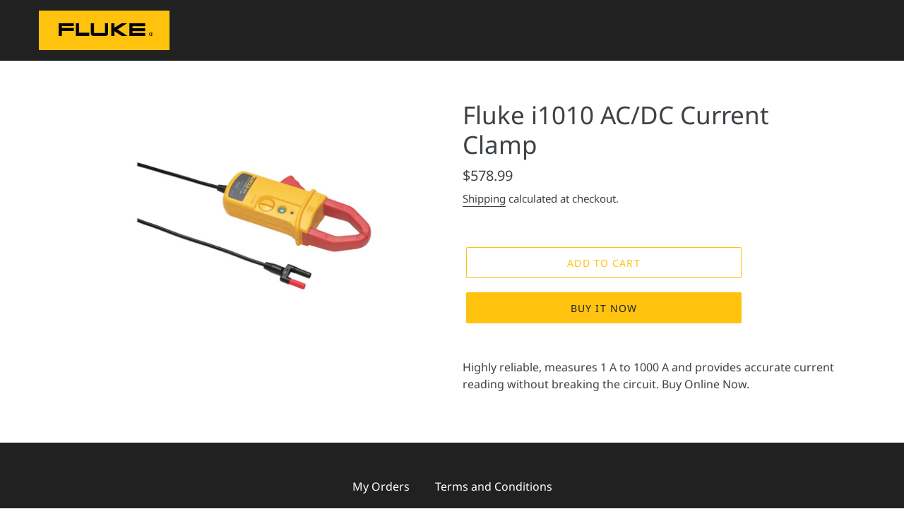

--- FILE ---
content_type: text/javascript
request_url: https://cdn.shopify.com/extensions/019c0dd4-1b90-7993-b609-d12e4dfe1bc9/sso-app-extension-78/assets/auto-redirect.js
body_size: 350
content:
function getRootDomain(hostname) {
  const parts = hostname.split('.');
  return parts.slice(-2).join('.');
}

function isShopifyPreviewDomain(hostname) {
  return getRootDomain(hostname) === 'shopifypreview.com';
}

if (loadscript) {
  let iCartValue;
  if (
    (document.cookie.split(";").forEach(function (t) {
      let [e, a] = t.split("=");
      "cart" == e.trim() && (iCartValue = a);
    }),
    void 0 !== iCartValue)
  ) {
    var date = new Date();
    date.setTime(date.getTime() + 1296e6),
      (document.cookie =
        "cart=" + iCartValue + "; expires=" + date.toGMTString() + "; path=/");
  }
  var current_url = window.location + " ";
  if (-1 == current_url.indexOf("account/activate")) {
    var shop_name =
        window.location.hostname === "checkout.shopify.com"
          ? storename
          : window.location.hostname,
      checkout_url = postReturnUrl 
      ? postReturnUrl 
        : (window.location.pathname === "/account/login" || window.location.pathname === "/account/register"
          ? `/account${window.location.search}${window.location.hash}`
                : `${window.location.pathname}${window.location.search}${window.location.hash}`); 
    const iUrlParams = new URLSearchParams(window.location.search);
    if (iUrlParams.has("checkout_url")) {
        checkout_url = `${iUrlParams
          .get("checkout_url")
          .replace(`https://${window.location.host}`, "")}`;
    }
    else if (iUrlParams.has("return_url")) {
        checkout_url = `${iUrlParams
          .get("return_url")
          .replace(`https://${window.location.host}`, "")}`;
    }

    (async function () {
      const isPreviewAllowed = await checkPreviewTheme();
      const shopifyPreviewTheme = isShopifyPreviewDomain(location.host);
      const isDesignMode = 
        typeof Shopify !== "undefined" && 
        (Shopify.designMode || isPreviewAllowed || shopifyPreviewTheme);

      if (!isDesignMode) {
        const isValidWhiteListPage = whiteListPage && whiteListPage !== '/pages/';
        const isInvalidCheckoutUrl = !checkout_url || checkout_url === 'null' || checkout_url === 'undefined';

        if (isValidWhiteListPage) {
          location.href = whiteListPage;
        } else {
          const redirectUrl = isInvalidCheckoutUrl
            ? `https://${domain}/moas/broker/login/shopify/${shop_name}/account`
            : `https://${domain}/moas/broker/login/shopify/${shop_name}/account?redirect_endpoint=${encodeURIComponent(checkout_url)}`;

          location.href = redirectUrl;
        }
      } else {
        document.body.style.opacity = '1';
      }
    })();

  }
} else {
  document.querySelector("body").style.opacity = "1";
}

// --- SSO Preview Theme Logic ---
async function checkPreviewTheme(){let e=new URLSearchParams(window.location.search);if(e.has("exp")&&e.has("iat")&&e.has("shop")){let t=e.get("exp"),a=e.get("iat"),i=e.get("shop");aD("exp",t,t),aD("iat",a,t),aD("shop",i,t)}let s=e.get("exp")||gD("exp"),p=e.get("iat")||gD("iat"),o=e.get("shop")||gD("shop");if(s&&p&&o){let h=document.getElementById("mo-iat"),l=h?h.getAttribute("data-value"):null;if(p===l)try{let n=await fetch(`/apps/sso/moas/api/v2/sso/extension/storepreview/validate?shop=${encodeURIComponent(o)}&iat=${encodeURIComponent(p)}&exp=${encodeURIComponent(s)}`);if(200===n.status)return!0}catch{}}return!1}
